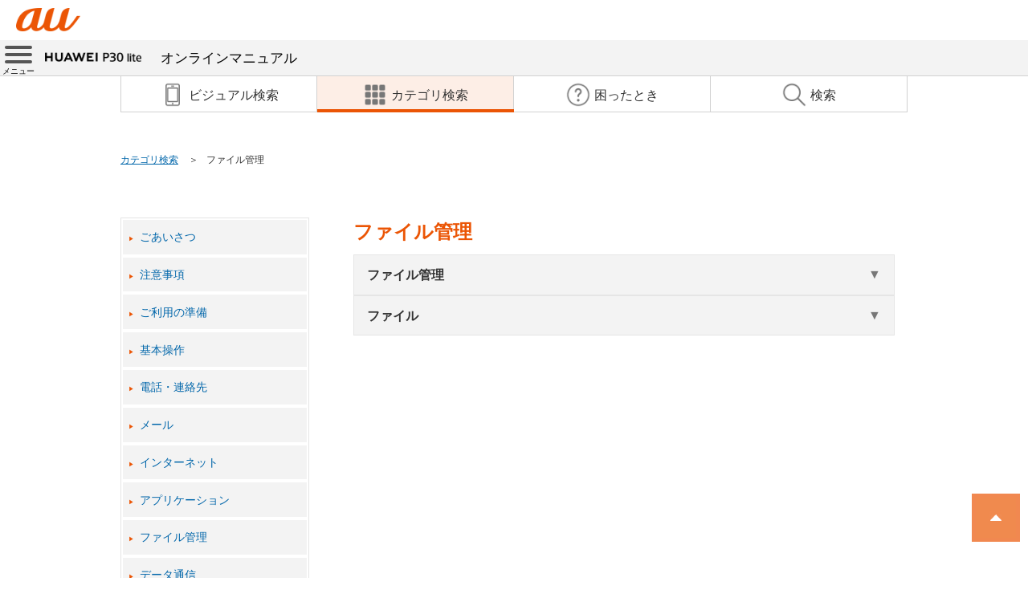

--- FILE ---
content_type: text/html
request_url: https://www.au.com/online-manual/hwv33/hwv33_01/category_08.html
body_size: 2260
content:
<!DOCTYPE html>
<html lang="ja">
<head>
<meta http-equiv="Content-Type" content="text/html; charset=UTF-8" />
<meta name="viewport" content="width=device-width, initial-scale=1.0, user-scalable=no">
<meta name="format-detection" content="telephone=no">
<meta name="keywords" content="HUAWEI,P30 lite,HWV33,ファーウェイ,取扱説明書,オンラインマニュアル,使い方,操作 設定方法,スマートフォン,スマホ,au,KDDI" />
<meta name="description" content="auのスマートフォン「HUAWEI P30 lite HWV33」のAndroid 9版オンラインマニュアル（取扱説明書、操作 設定方法）です。" />
<title>ファイル管理 | HUAWEI P30 lite HWV33 | オンラインマニュアル（取扱説明書） | au</title>
<meta http-equiv="Pragma" content="no-cache">
<meta http-equiv="Cache-Control" content="no-cache">
<meta http-equiv="Expires" content="0">

<!--[if lt IE 9]>
<script src="./js/html5shiv.js"></script>
<script src="./js/css3-mediaqueries.js"></script>
<![endif]-->
<!-- unique -->
<link rel="stylesheet" type="text/css" href="./css/popup.css">
<link rel="stylesheet" type="text/css" href="./css/popup_w_short.css" media="screen and (max-width:767px)">
<!-- /unique -->
<link rel="stylesheet" type="text/css" href="./css/style.css">
<link rel="stylesheet" type="text/css" href="./css/main.css" />
<script src="js/jquery-2.2.3.min.js"></script>
<!--DTM code-->
<script src="//assets.adobedtm.com/d428a01711e18e05d6f7753f06b1071b5722fb3e/satelliteLib-3c23715bd5103d1bfbf2ed3dfdc9e0f1350aa51e.js"></script>
<!--/DTM code-->
</head>
<body>
	<header>
		<div class="logo-area">
				<a class="headerSmp-logo" href="https://www.au.com/" target="_blank"><img src="./images/common/header/header_au_logo.png" alt="au"></a>
			</div>
		<nav id="local-nav" class="local-nav-style1">
			<div class="menu"><a class="menu-trigger" href="#"><span></span><span></span><span></span><span class="menu_label">メニュー</span></a></div>
			<div class="title"><a href='./index.html'><img class="img-responsive title-logo" src="./images/common/logo.png" alt="HUAWEI P30 lite">オンラインマニュアル</a></div>
			<div class="top-menu-bg"></div>
			<div class="top-menu">
				<div class="top-menu-inner">
					<div class="close"><a href="#"><span></span><span></span><span class="close-label">閉じる</span></a></div>
					<div class="title"><img class="img-responsive" src="./images/common/logo.png" alt="HUAWEI P30 lite">オンラインマニュアル</div>
					<div class="label"></div>
					<div class="first-menu">
						<div class="top"><a href='../index.html'>TOPへ戻る</a></div>
						<div class="nav">
							<div class="link-visual"><a href="./index.html"><span>ビジュアル検索</span></a></div>
							<div class="link-category"><a href="./category_search.html"><span>カテゴリ検索</span></a></div>
						</div>
						<div class="nav">
							<div class="link-qanda"><a href="./q_and_a.html"><span>困ったとき</span></a></div>
							<div class="link-search"><a href="./manual_search.html"><span>検索</span></a></div>
						</div>
						<div class="label"></div>
						<div class="tutorial"><a href='./tutorial.html'>オンラインマニュアルの使いかた</a></div>
						<div class="glossary"><a href='./glossary.html'>スマホ用語集</a></div>
						<div class="page-access"><a href='./page_access.html'>よく見られるページ</a></div>
						<div class="label"></div>
						<div class="contents"><a href='#'>目次</a></div>
					</div>
					<div class="top-menu-contents">
						<div class="back-first"><a href='#'>目次</a></div>
						<div class="list">
							<div><a href="./category_00.html">ごあいさつ</a></div>
							<div><a href="./category_01.html">注意事項</a></div>
							<div><a href="./category_02.html">ご利用の準備</a></div>
							<div><a href="./category_03.html">基本操作</a></div>
							<div><a href="./category_04.html">電話・連絡先</a></div>
							<div><a href="./category_05.html">メール</a></div>
							<div><a href="./category_06.html">インターネット</a></div>
							<div><a href="./category_07.html">アプリケーション</a></div>
							<div><a href="./category_08.html">ファイル管理</a></div>
							<div><a href="./category_09.html">データ通信</a></div>
							<div><a href="./category_10.html">機能設定</a></div>
							<div><a href="./category_11.html">auネットワークサービス</a></div>
							<div><a href="./category_12.html">海外利用</a></div>
							<div><a href="./category_13.html">付録</a></div>
						</div>
					</div>
				</div>
			</div>
		</nav>
		<ul class="navi">
			<li class="link-visual"><a href="index.html"><span>ビジュアル検索</span></a></li>
			<li class="link-category active"><a href="category_search.html"><span>カテゴリ検索</span></a></li>
			<li class="link-qanda"><a href="q_and_a.html"><span>困ったとき</span></a></li>
			<li class="link-search"><a href="manual_search.html"><span>検索</span></a></li>
		</ul>
		<div id="breadListWrap">
			<nav class="breadList">
				<ul>
						<li class="category"><a href="category_search.html">カテゴリ検索</a></li>
						<li class="cur"><span>ファイル管理</span></li>
				</ul>
			</nav>
		</div>
	</header>
	<main id="main-cont">
		<div class="main-inner">
			<div class="main-menu">
				<div class="main-menu-inner">
					<div><a href="./category_00.html">ごあいさつ</a></div>
					<div><a href="./category_01.html">注意事項</a></div>
					<div><a href="./category_02.html">ご利用の準備</a></div>
					<div><a href="./category_03.html">基本操作</a></div>
					<div><a href="./category_04.html">電話・連絡先</a></div>
					<div><a href="./category_05.html">メール</a></div>
					<div><a href="./category_06.html">インターネット</a></div>
					<div><a href="./category_07.html">アプリケーション</a></div>
					<div><a href="./category_08.html">ファイル管理</a></div>
					<div><a href="./category_09.html">データ通信</a></div>
					<div><a href="./category_10.html">機能設定</a></div>
					<div><a href="./category_11.html">auネットワークサービス</a></div>
					<div><a href="./category_12.html">海外利用</a></div>
					<div><a href="./category_13.html">付録</a></div>
				</div>
			</div>
			<div class="main-manual">
<div class="category-menu">
<h1 class="category-title">ファイル管理</h1>
<div class="l_title"><span>ファイル管理</span></div>
	<div class="l_list">
		<div class="m_title"><a href="./m_08_00_00.html">本製品の保存領域について</a></div>
		<div class="m_title"><a href="./m_08_00_01.html">microSDメモリカードを利用する</a></div>
		<div class="m_title"><a href="./m_08_00_02.html">USBケーブルでパソコンと接続する</a></div>
		<div class="m_title"><a href="./m_08_00_03.html">メモリの使用量を確認する</a></div>
	</div>
<div class="l_title"><span>ファイル</span></div>
	<div class="l_list">
		<div class="m_title"><a href="./m_08_01_00.html">ファイルを利用する</a></div>
		<div class="m_title"><a href="./m_08_01_01.html">ファイルをコピー／移動する</a></div>
	</div>
</div>
			</div><!-- main-manual -->
		</div><!-- main-inner -->
	</main><!-- /main-cont -->
	<!-- /必要なfooterパーツのみ読み込み -->
	<footer class="auFooter">
		<div class="footerSiteMap">
			<div class="footerLogo"> <a href="http://www.kddi.com/" target="_blank" class="footerLogo-logo"><img src="./images/common/footer/footer_logo.png" alt="KDDI"></a> </div>
			<!-- /.footerLogo -->
			<p class="footerCopyright">COPYRIGHT &copy; KDDI CORPORATION, ALL RIGHTS RESERVED.</p>
			<!-- /.footerCopyright -->
		</div>
		<!-- /.footerSiteMap -->
	</footer><!-- /.auFooter -->
<!--DTM fire-->
<script type="text/javascript">_satellite.pageBottom();</script>
<!--/DTM fire-->
<script src="js/accordion.js"></script>
<script src="js/param.js"></script>
</body>
</html>



--- FILE ---
content_type: text/css
request_url: https://www.au.com/online-manual/hwv33/hwv33_01/css/popup.css
body_size: 1257
content:
@charset "utf-8";
/* popup window unique style */

/* common style */
* {
	margin: 0;
	padding: 0;
	vertical-align: middle;
	font-family: Roboto, "Droid Sans", "ヒラギノ角ゴ ProN W3", "Hiragino Kaku Gothic ProN", "メイリオ", Meiryo, sans-serif;
	-webkit-box-sizing: border-box;
	-moz-box-sizing: border-box;
	box-sizing: border-box;
}

html,body {
	width: 100%;
}

body {
	position: relative;
	margin: auto;
	height: 100%;
	font-size: 16px;
	line-height: 1;
	color: #333;
	-webkit-text-size-adjust: 100%;
}

body.fixed{
    position: fixed;
    height: 100%;
    width: 100%;
}

@media (max-width: 767px) {
	body {
		-webkit-overflow-scrolling: touch;
	}
}

p, h1, h2, h3, h4,
.normal-font-style,
input,
textarea,
select,
table,
dt,
dd {
	font-size: 100%;
	line-height: 1.5;
	font-weight: normal;
}

img {
	width: 100%;
	border: none;
}
.title-logo > img {
	vertical-align: top;
}

/* header style */

.logo-area {
	padding: 10px 20px 0;
	line-height: 50px;
	height: 50px;
	text-align: left;
	overflow: hidden;
	position: relative;
}

#local-nav {
	position: relative;
	-webkit-box-sizing: content-box;
	-moz-box-sizing: content-box;
	box-sizing: content-box;
	background: #f3f3f3;
	border-bottom: 1px solid #d1d1d1;
}

	#local-nav.scrolled{
		position: fixed;
		width: 100%;
		top:0;
		z-index:20;
	}

	#local-nav > .title {
		padding:9px 0 9px 10px;
		margin:auto auto auto 46px;
		line-height:1.5;
		font-size: 17px;
	}

		#local-nav > .title .title-logo{
		    width: 120px;
		    display: inline-block;
		    margin-right: 1.96%;
		    vertical-align: top;
		}

		#local-nav  > .title a {
			color:#000;
			text-decoration: none;
		}

@media (max-width: 979px) {
	.logo-area {
		text-align: center;
	}
}
.logo-area a {
	display: inline-block;
	width: 80px;
	margin: 0;
	line-height: 1;
	vertical-align: top;
}

.logo-area a:hover {
	opacity: 0.8;
}

.logo-area .close-btn {
	width: 24px;
	padding: 4px;
	cursor: pointer;
	position: absolute;
	top: 10px;
	right: 20px;
}

.logo-area .close-btn:hover {
	opacity: 0.8;
}

.menu {
  position:absolute;
  left:0;
  top:0;
  height: 46px;
  width: 46px;
}

.menu-trigger,
.menu-trigger span {
  display: inline-block;
  transition: all .4s;
  box-sizing: border-box;
}
.menu-trigger {
  position: relative;
  width: 100%;
  height: 100%;
  margin: auto;
  display: block;
  /*z-index:40;*/
}
.menu-trigger span {
  position: absolute;
  left: 0;
  right:0;
  width: 75%;
  height: 4px;
  margin:auto;
  background-color: #555;
  border-radius: 4px;
}

.menu-trigger span.menu_label {
	position: absolute;
	bottom: 5%;
	height: 10px;
	width: 100%;
	color: #000;
	text-align: center;
	font-size: 10px;
	background:transparent;
}

.menu-trigger span:nth-of-type(1) {
  top: 15%;
}
.menu-trigger span:nth-of-type(2) {
  top: 35%;
}
.menu-trigger span:nth-of-type(3) {
  top: 55%;
}
.menu-trigger.active {
  -webkit-transform: rotate(360deg);
  transform: rotate(360deg);
}
.menu-trigger.active span:nth-of-type(1) {
  -webkit-transform: translateY(0) rotate(-45deg);
  transform: translateY(0) rotate(-45deg);
  margin: auto;
  bottom: 25%;
}
.menu-trigger.active span:nth-of-type(2) {
  -webkit-transform: translateY(0) rotate(45deg);
  transform: translateY(0) rotate(45deg);
}
.menu-trigger.active span:nth-of-type(3) {
  opacity: 0;
}


/* main contents style */

.main-inner {
    padding-left: 1.96%;
    padding-right: 1.96%;
    max-width: 980px;
    margin-left: auto;
    margin-right: auto;
    -webkit-box-sizing: content-box;
    -moz-box-sizing: content-box;
    box-sizing: content-box;
}

/* footer style*/

.auFooter a:hover {
	opacity: 0.6;
}

.footerSiteMap {
	margin-top: 20px;
	padding-top: 30px;
	padding-bottom: 30px;
	background: #f3f3f3;
}

.footerLogo {
	padding: 0 0 1em;
}

.footerLogo .footerLogo-logo {
	display: block;
	margin: 0 auto;
	width: 100px;
}

.footerCopyright {
	margin: 0 auto;
	text-align: center;
	font-size: 62.50%;
	line-height: 1.4;
}

--- FILE ---
content_type: text/css
request_url: https://www.au.com/online-manual/hwv33/hwv33_01/css/style.css
body_size: 4865
content:
@charset "utf-8";
/* popup window unique style */

/* common style */

.clearfix:after {
    content: "";
    clear: both;
    display: block;
}

ul.navi {
    position: relative;
    width: 100%;
    max-width: 980px;
    margin: 0 auto;
    z-index: 10;
}
ul.navi li {
	position: relative;
	display: block;
	float: left;
	width: 25%;
	vertical-align: middle;
	text-align: center;
	font-size: 16px;
}

ul.navi li span:before{
	content: " ";
	display: inline-block;
	vertical-align: middle;
	height: 32px;
	width: 32px;
	margin-right: 4px;
	padding-bottom: 4px;
	background-size: 32px 32px;
	background-repeat: no-repeat;
}

ul.navi li.link-visual span:before{
	background-image: url(../images/common/icon/icon_visual.png);
}

ul.navi li.link-category span:before{
	background-image: url(../images/common/icon/icon_category.png);
}
ul.navi li.link-qanda span:before{
	background-image: url(../images/common/icon/icon_qanda.png);
}
ul.navi li.link-search span:before{
	background-image: url(../images/common/icon/icon_search.png);
}

ul.navi li:first-child a {
    border-left: 1px solid #d1d1d1;
}
ul.navi li a{
	color: #333;
	text-decoration: none;
	display: block;
	line-height:45px;
	height: 45px;

	border-right: 1px solid #d1d1d1;
	border-bottom: 1px solid #d1d1d1;
}

	ul.navi li a:after {
		content: '';
		position: absolute;
		margin: auto;
		left: 0;
		right: 0;
		bottom: 0;
		display: block;
		width: 0;
		height: 4px;
		background: #eb5505;
		-webkit-transition: all 0.5s;
		transition: all 0.5s;
	}

		ul.navi li.active a:after,
		ul.navi li:hover a:after {
			width: 100%;
		}


	ul.navi li a img{
		width: auto;
	}
	ul.navi li a span{
		margin: 0 5px;
		vertical-align: middle;
	}

ul.navi li.active {
	background-color:#fdeee6;
}


@media screen and (max-width: 768px) {

    ul.navi p{
        margin: 0 1.96%;
    }
    ul.navi{
        height: 94px;
    }

    ul.navi li {
        width: 50%;
        font-size: 14px;
    }
    ul.navi li:first-child a {
        border-left: none;
    }
    ul.navi li:nth-child(2n) a {
        border-right: none;
    }
}

@media screen and (max-width: 340px) {
    ul.navi li {
        font-size: 11px;
    }
}

#breadListWrap{
    padding: 0 1.96%;
}

.breadList {
	width: 100%;
	max-width: 980px;
	max-height: 100%;
	font-size: 75%;
	margin:97px auto 50px;
}
.breadList ul {
    display: block;
}
@media screen and (max-width: 768px) {
	.breadList {
		margin: 0;
	}
	.breadList ul li {
		margin-bottom: 2%;
	}
}
.breadList ul li {
    display: inline-block;
    vertical-align: top;
    padding-left: 22px;
    text-indent: -22px;
    color: #333333;
}
.breadList ul li.category {
    padding-right: 10px;
}
.breadList ul li:first-child:before {
    content: "";
    padding: 0;
    margin: 0;
}
.breadList ul li:before {
    content: "＞";
    padding-right: 10px;
    color: #333333;
    vertical-align: middle;
}

.breadList ul li a, .breadList ul li a:link {
    color: #0066aa;
    text-decoration: underline;
}

.page-accese-btn {
	width: 50%;
	max-width: 220px;
	margin:auto;
	border:1px solid #d1d1d1;
	box-shadow:0 2px 0 #d1d1d1;
}

	.page-accese-btn:hover {
		border:1px solid #eb5505;
	}

	.page-accese-btn > a {
		display:block;
		padding:10px;
		color:#333;
		text-decoration:none;
		text-align:center;
	}

#main-cont .main-inner{
    margin: 0 auto;
    width: 96.08%;
    max-width: 980px;
}
@media screen and (max-width: 768px) {
	.page-accese-btn {
		margin-top: 15px;
	}

    #main-cont .main-inner{
        padding: 0 1.96%;
    }
}
div.main-menu{
    position: relative;
}
.main-menu:after {
    content: "";
    clear: both;
    display: block;
}

#search fieldset {
    padding: 10%;
}
#search .kw_area .title_str {
    float: left;
    width: 100px;
    font-size: 75%;
    line-height: 1.75;
    font-weight: bold;
}

#search .kw_area #search-submit {
    padding: 0 10px;
    color: #ffffff;
    background-color:#000000;
}


.container{
    max-width: 600px;
    width:100%;
    margin: 0 auto;
    border: solid 1px #ddd;
    box-sizing: content-box;
    position: relative;
    overflow: hidden;
}
@media screen and (max-width: 768px) {
	.container{
		width:95%;
	}
}
.deviceImage {
    position: relative;
    max-width: 200%;
    height: 800px;
    left: -50%;
    width: 1200px;
}
.deviceImageLoad {
    position: absolute;
    top: 0;
    left: 0;
    height: 100%;
    width: 100%;
}
#deviceImage {
    height: auto;
    width: 200%;
    left: -50%;
    position: relative;
}
#Loader{
    width: 20%;
    height: 20%;
    margin: auto;
    position: absolute;
    top: 0;
    left: 0;
    right: 0;
    bottom: 0;
}
#BG{
    height: 100%;
    width: 100%;
    position: absolute;
    top: 0;
    left: 0;
    background-color: #000;
    opacity: 0.7;
    z-index: 9999;
    display:none;
}
#HelpGrayLayer,
#GrayLayer{
    display:none;
    height: 100%;
    width: 100%;
    position: absolute;
    top: 0;
    left: 0;
    background-color: #000;
    opacity: 0.7;
}
.switchBox{
    text-align: center;
    max-width: 600px;
    width: 100%;
    margin: 0 auto;
}
.switch{
    width: 50%;
    margin: 15px 0;
    padding: 10px 0;
    display: inline-block;
    background-color: #f3f3f3;
    border: solid 1px #d6d3d3;
    float: left;
    text-decoration: none;
    color: #0066aa;
}

.switch.active,.switch:hover{
    background-color: #fdeee6;
    border: solid 1px #eb5505;
    color: #eb5505;
}

/** -----------------
* カテゴリ検索
--------------------*/

a.non_border{
	color: #000;
	text-decoration: none;
	display: block;
}

div#goaisatsu,
div#pageaccess {
	margin: 0 auto;
}

div#g_area,
div#p_area {
	height: 54px;
	border: 1px solid #d1d1d1;
	background-image: url("../images/common/icon/ss_arrow_a.png");
	background-position: 95% 50%;
	background-repeat: no-repeat;
	background-color: #fff;
}
div#g_area:hover,
div#p_area:hover {
	border: 1px solid #eb5505;
}
div#g_area .borderwrap,
div#p_area .borderwrap {
	height: 100%;
	border: 1px solid transparent;
}

		div#p_area .borderwrap {
			text-align:center;
		}

div#g_area:hover .borderwrap,
div#p_area:hover .borderwrap {
	border: 1px solid #eb5505;
}

div#g_left{
	float: left;
	width: 35%;
	text-align: center;
	font-weight: bold;
	color: #333333;
}

div#g_right{
	float: left;
	width: 65%;
}

div#g_area:after,
div#p_area:after {
	display: block;
	clear: both;
}

div#category_menu_area{
	max-width: 980px;
	margin: 0 auto;
	overflow:auto;
}

ul#category_menu{
	width: 100%;
	max-width: 980px;
	margin: 0 auto;
}

ul#category_menu li{
    list-style-type: none;
    float: left;
    vertical-align: middle;
    width: 22%;
	border: 1px solid #d1d1d1;
	box-sizing: border-box;
	margin-right: 4%;
	margin-bottom: 45px;
	background-color: #fff;
}
ul#category_menu li:hover{
	border: 1px solid #eb5505;
}
ul#category_menu li a{
	text-decoration: none;
	display: block;
	border: 1px solid transparent;
    overflow: hidden;
}
ul#category_menu li a:hover{
	border: 1px solid #eb5505;
}

ul#category_menu li div.pss_name{
	display: table;
	width: 100%;
}

ul#category_menu li div.pss_name div.ss_name{
	display: table-cell;
	text-align: center;
	font-size: 18px;
	height: 50px;
	color: #333333;
}

ul#category_menu li img{
	padding: 2px;
	border-bottom: 1px solid #d1d1d1;
	background-color: #fff;
    -moz-transition: -moz-transform 0.4s linear;
    -webkit-transition: -webkit-transform 0.4s linear;
    -o-transition: -o-transform 0.4s linear;
    -ms-transition: -ms-transform 0.4s linear;
    transition: transform 0.4s linear;
}
ul#category_menu li img:hover{
    -webkit-transform: scale(1.1);
    -moz-transform: scale(1.1);
    -o-transform: scale(1.1);
    -ms-transform: scale(1.1);
    transform: scale(1.1);
}


@media screen and (min-width: 769px) {
	div#goaisatsu,
	div#pageaccess {
		max-width: 385px;
	}

	div#g_area {
		line-height: 50px;
		margin-bottom: 20px;
	}

	div#p_area {
		line-height: 50px;
		margin-bottom: 40px;
	}
	
	ul#category_menu li:nth-child(4n){
		margin-right: 0;
	}
}

@media screen and (min-width: 500px) and  (max-width: 768px) {
	
	div#goaisatsu {
		width: 100%;
	}
	div#g_area {
		height: 80px;
		margin-bottom: 10px;
	}

	div#pageaccess {
		width: 50%;
	}

	div#p_area {
		height: 60px;
		line-height: 55px;
		margin-top:10px;
		margin-bottom:30px;
	}
	
	div#g_left{
		width: 100%;
		padding-top: 20px;
		padding-left: 40px;
		text-align: left;
	}

	div#g_right{
		width: 100%;
		padding-top: 10px;
		padding-left: 40px;
	}
	
	ul#category_menu li {
		width: 32%;
		border: 1px solid #d1d1d1;
		margin: 0 2% 15px 0;
	}
	
	ul#category_menu li:nth-child(3n){
		margin-right: 0;
	}
	
	ul#category_menu li div.pss_name div.ss_name{
		font-size: 14px;
	}

}

@media screen and (max-width: 499px){
	div#goaisatsu {
		width: 100%;
	}
	div#g_area {
		height: 60px;
		font-size:14px;
		margin-bottom: 10px;
	}

	div#pageaccess {
		width: 50%;
	}

	div#p_area {
		height: 50px;
		line-height: 45px;
		font-size:14px;
		margin-top:10px;
		margin-bottom:30px;
	}
	
	div#g_left{
		width: 100%;
		padding-top: 12px;
		padding-left: 40px;
		text-align: left;
	}

	div#g_right{
		width: 100%;
		padding-top: 5px;
		padding-left: 40px;
	}
	
	ul#category_menu li {
		width: 33.333333333333%;
		border: 1px solid #d1d1d1;
		margin: 0 0 15px 0;
	}
	
	ul#category_menu li:nth-child(3n){
		margin-right: 0;
	}
	
	ul#category_menu li div.pss_name div.ss_name{
		font-size: 14px;
		height: 40px;
	}
}
@media screen and (max-width: 350px){
	ul#category_menu li div.pss_name div.ss_name{
		font-size: 12px;
	}
}
/** -----------------
* 困ったとき
--------------------*/
div.q_and_a{
	max-width: 980px;
	margin: 0 auto;
	padding-bottom: 50px;
	overflow:auto;
}

ul.qa_menu{
	position: relative;
	width: 100%;
	max-width: 980px;
	margin: 0 auto;
	letter-spacing: -.4em;
}

ul.qa_menu li{
    display: inline-block;
    letter-spacing: normal;
    vertical-align: top;
}

ul.qa_menu:before{
	clear:both;
}
li.qa_arrow.dummy{
	display:none;
}
@media screen and (min-width: 769px) {
	li.qa_arrow{
		background-color:#e6e6e6;
		position:relative;
		padding-left: 30px;
		width: 30%;
		font-weight: bold;
	}
	li.qa_arrow.dummy{
		display: inline-block;
		background-color: transparent;
	}
	li.qa_arrow:after{
		border:50px solid transparent;
		border-left-color:#e6e6e6;
		border-right-width:0;
		width:0;
		right:-50px;
		content:"";
		display:block;
		top:0px;
		position:absolute;
	}
	li.qa_arrow.dummy:after{
		border-left-color:transparent;
	}
	
	li.qa_contents{
		width: 28%;
	}
	
	li.qa_contents a{
		text-decoration: none;
		display: block;
	}

	li.qa_contents:nth-child(2),
	li.qa_contents:nth-child(5),
	li.qa_contents:nth-child(8){
		margin-left: 10%;
	}

	li.qa_contents:nth-child(3),
	li.qa_contents:nth-child(6),
	li.qa_contents:nth-child(9){
		margin-left: 4%;
	}
}
.qa_contents a{
	color: #333333;
	margin-bottom: 10px;
	border: 1px #d1d1d1 solid;
	box-shadow:0 2px 0 #d1d1d1;
}
.qa_contents a:hover{
    border: 1px #eb5505 solid;
}
div.qac_title{
	display: table;
	width: 100%;
	padding: 10px;
	text-align: center;
	border: 1px transparent solid;
	position: relative;
	z-index: 10;
	background-color: #fff;
	height: 60px;
	color: #333333;
}
div.qac_title:before{
    content: "";
    position: absolute;
    top: 0;
    right: 0;
    bottom: 0;
    left: 0;
    margin: 2px;
    display: block;
	background-image: url("../images/common/icon/ss_arrow_a.png");
	background-position: 95% 50%;
	background-repeat: no-repeat;
}
div.qac_title:after{
    content: "";
    position: absolute;
    top: 0;
    right: 0;
    bottom: 0;
    left: 0;
    margin: 2px;
    display: block;
    z-index: -5;
    background: #fff;
}

li.qa_contents a:hover div.qac_title{
    border: 1px #eb5505 solid;
}

div.table_cell{
	display: table-cell;
	text-align: center;
	padding: 0 10px;
}
div.table_cell-left{
	display: table-cell;
	text-align: left;
}
div.qac_table{
	display: table;
	width: 100%;
	height: 100px;
}
div.qac_info{
	font-size: 14px;
	line-height: 1.3;
	color:#777;
}
div.qac_info.mb5p{
    margin-bottom: 5%;
}
@media screen and (max-width: 768px) {
	li.qa_arrow{
		background-color:#f3f3f3;
		position:relative;
		width: 100%;
		font-weight: bold;
	}
	
	li.qa_contents{
		width: 100%;
	}
	
	div.qac_table{
		height: 50px;
	}
	.dummy div.qac_table{
		height: 0px;
	}
	
	div.qac_info{
		margin: 10px;
		line-height: 1.5;
	}
	div.qac_info.mb5p{
		margin: 10px;
	}
}

/** -----------------
* 便利な使い方
--------------------*/
div.hint{
	max-width: 980px;
	margin: 0 auto;
	padding-bottom: 50px;
	overflow:auto;
}

div.hint_title{
	display: table;
	width: 100%;
    margin-bottom: 10px;
    padding: 10px;
    text-align: center;
	font-weight: bold;
    border: 3px #eb5505 solid;
    position: relative;
    z-index: 10;
    background-color: #fdeee6;
	height: 60px;
}
div.hint_title:before{
    content: "";
    position: absolute;
    top: 0;
    right: 0;
    bottom: 0;
    left: 0;
    border: 1px #eb5505 solid;
    margin: 2px;
    display: block;
    z-index: -1;
    background: #fdeee6;
}
div.hint_title:after{
    content: "";
    position: absolute;
    top: 0;
    right: 0;
    bottom: 0;
    left: 0;
    border: 2px #eb5505 solid;
    margin: 2px;
    display: block;
    z-index: -5;
    background: #fdeee6;
}

div#hint_contents{
	margin-top: 50px;
}

div#hint_contents li{
	border-bottom: 1px solid #e5e5e5;
	padding: 20px 0 20px 30px;
	background-image: url("../images/common/icon/ss_arrow.png");
	background-position: 10px 50%;
	background-repeat: no-repeat;
	background-size: 4px 7px;
}
div#hint_contents li.category{
    border-bottom: none;
}
div#hint_contents li.category.child{
    background-image: none;
    padding-left: 50px;
    border-bottom: none;
    padding-top: 0;
}
div#hint_contents li.category.child:before {
    display: inline-block;
    content: "・";
    color: #333333;
    vertical-align: middle;
}
div#hint_contents li.category.child a{
    display: inline-block;
}
div#hint_contents li.category.child.childlast{
    border-bottom: 1px solid #e5e5e5;
}
div#hint_contents li a{
	color: #0066aa;
	text-decoration: none;
	display: block;
}

	div.hint div.tutorial_1,
	div.hint div.tutorial_2 {
		display:flex;
		margin:1em 0;
	}

		div.hint div.tutorial_1 > div,
		div.hint div.tutorial_2 > div {
			width:50%;
		}

		div.hint div.tutorial_1 > div.left,
		div.hint div.tutorial_2 > div.left {
			order: 0;
		}

		div.hint div.tutorial_1 > div.right,
		div.hint div.tutorial_2 > div.right {
			order: 1;
		}

	div.hint .item-title{
		color: #eb5505;
		font-weight: bold;
	}

		div.hint .item-title + p{
			margin-bottom:1em;
		}

	div.hint .switch_icon{
		width: 20px;
		height: 20px;
	}
		div.hint .switch_icon .point0{
			fill:#DF5411;
			stroke:#FFFFFF;
			stroke-width:2;
			stroke-miterlimit:10;
		}
		div.hint .switch_icon .point1{
			fill:#FFFFFF;
			stroke:#DF5411;
			stroke-width:2;
			stroke-miterlimit:10;
		}

	div.hint img {
		display:block;
		width:95%;
		max-width:600px;
		margin:auto;
	}


@media screen and (max-width: 768px) {

	div.hint div.tutorial_1 {
		display:block;
	}
		div.hint div.tutorial_1 > div {
			width:100%;
		}

	div#hint_contents{
		margin-top: 20px;
	}
	div.hint_title{
		font-size: 20px;
	}
}

/** -----------------
* 質問に答えながら設定する（セルフケア）
--------------------*/
#selfcare_alert{
    margin-top: 20px;
    padding-bottom: 20px;
}
#selfcare_alert .title{
    background-color: #fff;
    position: relative;
    display: inline;
    top: 15px;
    left: 10px;
    padding: 0 20px;
}
#selfcare_alert .text{
    border: 1px solid #333;
    padding: 20px 10px 10px 10px;
}

/*機能追加*/
.icon_mark{
    width: 150px;
    height: 150px;
}

.icon_block {
    position: relative;
}
.icon_mark{
    z-index: 0;
}

.icon_cont{
    width: 150px;
    height: 150px;
display: none;    
position: absolute;
top: 0px;
left: 0px;
    z-index: 10;
}

.icon_cont:hover {
    display:block;
}
.pos_r{
    position: relative;
}
#controlBtn{
    display: none;
    position: absolute;
    top: 0;
    width: 100%;
    text-align: right;
}
.loading #prev,.loading #next,
.loading #up,.loading #down{
    display: none;
}
#up,#down,#next,#prev{-webkit-appearance: none;border: none;background-color:transparent;color:#fff;}
#up,#down{pointer-events : none;background-color:transparent;color:#666;}

#up .st0,#down .st0{opacity:0.1;fill:#dddddd;}
#up .st1,#down .st1{fill:none;stroke:#dddddd;stroke-miterlimit:10;}
#up .st2,#down .st2{fill:#dddddd;}

/*操作説明*/
span.buttonTxt svg{
	width:20px;
	height:20px;
	margin-top:-10px;
}
g.buttonImg circle.st0{
	opacity:0.1;fill:#EB5505;
}
g.buttonImg circle.st1{
	fill:none;stroke:#EB5505;stroke-miterlimit:10;
}
g.buttonImg polygon.st2{
	fill:#EB5505;
}

/*機能追加*/

.frame00_00 #up .st0{opacity:0.1;fill:#EB5505;}
.frame01_00 #up .st0{opacity:0.1;fill:#EB5505;}
.frame02_00 #up .st0{opacity:0.1;fill:#EB5505;}
.frame03_00 #up .st0{opacity:0.1;fill:#EB5505;}
.frame00_12 #up .st0{opacity:0.1;fill:#EB5505;}
.frame01_12 #up .st0{opacity:0.1;fill:#EB5505;}
.frame02_12 #up .st0{opacity:0.1;fill:#EB5505;}
.frame03_12 #up .st0{opacity:0.1;fill:#EB5505;}
.frame00_24 #up .st0{opacity:0.1;fill:#EB5505;}
.frame01_24 #up .st0{opacity:0.1;fill:#EB5505;}
.frame02_24 #up .st0{opacity:0.1;fill:#EB5505;}
.frame03_24 #up .st0{opacity:0.1;fill:#EB5505;}
.frame00_36 #up .st0{opacity:0.1;fill:#EB5505;}
.frame01_36 #up .st0{opacity:0.1;fill:#EB5505;}
.frame02_36 #up .st0{opacity:0.1;fill:#EB5505;}
.frame03_36 #up .st0{opacity:0.1;fill:#EB5505;}

.frame00_00 #up .st1{fill:none;stroke:#EB5505;stroke-miterlimit:10;}
.frame01_00 #up .st1{fill:none;stroke:#EB5505;stroke-miterlimit:10;}
.frame02_00 #up .st1{fill:none;stroke:#EB5505;stroke-miterlimit:10;}
.frame03_00 #up .st1{fill:none;stroke:#EB5505;stroke-miterlimit:10;}
.frame00_12 #up .st1{fill:none;stroke:#EB5505;stroke-miterlimit:10;}
.frame01_12 #up .st1{fill:none;stroke:#EB5505;stroke-miterlimit:10;}
.frame02_12 #up .st1{fill:none;stroke:#EB5505;stroke-miterlimit:10;}
.frame03_12 #up .st1{fill:none;stroke:#EB5505;stroke-miterlimit:10;}
.frame00_24 #up .st1{fill:none;stroke:#EB5505;stroke-miterlimit:10;}
.frame01_24 #up .st1{fill:none;stroke:#EB5505;stroke-miterlimit:10;}
.frame02_24 #up .st1{fill:none;stroke:#EB5505;stroke-miterlimit:10;}
.frame03_24 #up .st1{fill:none;stroke:#EB5505;stroke-miterlimit:10;}
.frame00_36 #up .st1{fill:none;stroke:#EB5505;stroke-miterlimit:10;}
.frame01_36 #up .st1{fill:none;stroke:#EB5505;stroke-miterlimit:10;}
.frame02_36 #up .st1{fill:none;stroke:#EB5505;stroke-miterlimit:10;}
.frame03_36 #up .st1{fill:none;stroke:#EB5505;stroke-miterlimit:10;}

.frame00_00 #up .st2{fill:#EB5505;}
.frame01_00 #up .st2{fill:#EB5505;}
.frame02_00 #up .st2{fill:#EB5505;}
.frame03_00 #up .st2{fill:#EB5505;}
.frame00_12 #up .st2{fill:#EB5505;}
.frame01_12 #up .st2{fill:#EB5505;}
.frame02_12 #up .st2{fill:#EB5505;}
.frame03_12 #up .st2{fill:#EB5505;}
.frame00_24 #up .st2{fill:#EB5505;}
.frame01_24 #up .st2{fill:#EB5505;}
.frame02_24 #up .st2{fill:#EB5505;}
.frame03_24 #up .st2{fill:#EB5505;}
.frame00_36 #up .st2{fill:#EB5505;}
.frame01_36 #up .st2{fill:#EB5505;}
.frame02_36 #up .st2{fill:#EB5505;}
.frame03_36 #up .st2{fill:#EB5505;}

.frame00_00 #up {display: block;pointer-events: visible;background-color:transparent;color:#fff;}
.frame01_00 #up {display: block;pointer-events: visible;background-color:transparent;color:#fff;}
.frame02_00 #up {display: block;pointer-events: visible;background-color:transparent;color:#fff;}
.frame03_00 #up {display: block;pointer-events: visible;background-color:transparent;color:#fff;}
.frame00_12 #up {display: block;pointer-events: visible;background-color:transparent;color:#fff;}
.frame01_12 #up {display: block;pointer-events: visible;background-color:transparent;color:#fff;}
.frame02_12 #up {display: block;pointer-events: visible;background-color:transparent;color:#fff;}
.frame03_12 #up {display: block;pointer-events: visible;background-color:transparent;color:#fff;}
.frame00_24 #up {display: block;pointer-events: visible;background-color:transparent;color:#fff;}
.frame01_24 #up {display: block;pointer-events: visible;background-color:transparent;color:#fff;}
.frame02_24 #up {display: block;pointer-events: visible;background-color:transparent;color:#fff;}
.frame03_24 #up {display: block;pointer-events: visible;background-color:transparent;color:#fff;}
.frame00_36 #up {display: block;pointer-events: visible;background-color:transparent;color:#fff;}
.frame01_36 #up {display: block;pointer-events: visible;background-color:transparent;color:#fff;}
.frame02_36 #up {display: block;pointer-events: visible;background-color:transparent;color:#fff;}
.frame03_36 #up {display: block;pointer-events: visible;background-color:transparent;color:#fff;}

.frame01_00 #down .st0{opacity:0.1;fill:#EB5505;}
.frame02_00 #down .st0{opacity:0.1;fill:#EB5505;}
.frame03_00 #down .st0{opacity:0.1;fill:#EB5505;}
.frame04_00 #down .st0{opacity:0.1;fill:#EB5505;}
.frame01_12 #down .st0{opacity:0.1;fill:#EB5505;}
.frame02_12 #down .st0{opacity:0.1;fill:#EB5505;}
.frame03_12 #down .st0{opacity:0.1;fill:#EB5505;}
.frame04_12 #down .st0{opacity:0.1;fill:#EB5505;}
.frame01_24 #down .st0{opacity:0.1;fill:#EB5505;}
.frame02_24 #down .st0{opacity:0.1;fill:#EB5505;}
.frame03_24 #down .st0{opacity:0.1;fill:#EB5505;}
.frame04_24 #down .st0{opacity:0.1;fill:#EB5505;}
.frame01_36 #down .st0{opacity:0.1;fill:#EB5505;}
.frame02_36 #down .st0{opacity:0.1;fill:#EB5505;}
.frame03_36 #down .st0{opacity:0.1;fill:#EB5505;}
.frame04_36 #down .st0{opacity:0.1;fill:#EB5505;}

.frame01_00 #down .st1{fill:none;stroke:#EB5505;stroke-miterlimit:10;}
.frame02_00 #down .st1{fill:none;stroke:#EB5505;stroke-miterlimit:10;}
.frame03_00 #down .st1{fill:none;stroke:#EB5505;stroke-miterlimit:10;}
.frame04_00 #down .st1{fill:none;stroke:#EB5505;stroke-miterlimit:10;}
.frame01_12 #down .st1{fill:none;stroke:#EB5505;stroke-miterlimit:10;}
.frame02_12 #down .st1{fill:none;stroke:#EB5505;stroke-miterlimit:10;}
.frame03_12 #down .st1{fill:none;stroke:#EB5505;stroke-miterlimit:10;}
.frame04_12 #down .st1{fill:none;stroke:#EB5505;stroke-miterlimit:10;}
.frame01_24 #down .st1{fill:none;stroke:#EB5505;stroke-miterlimit:10;}
.frame02_24 #down .st1{fill:none;stroke:#EB5505;stroke-miterlimit:10;}
.frame03_24 #down .st1{fill:none;stroke:#EB5505;stroke-miterlimit:10;}
.frame04_24 #down .st1{fill:none;stroke:#EB5505;stroke-miterlimit:10;}
.frame01_36 #down .st1{fill:none;stroke:#EB5505;stroke-miterlimit:10;}
.frame02_36 #down .st1{fill:none;stroke:#EB5505;stroke-miterlimit:10;}
.frame03_36 #down .st1{fill:none;stroke:#EB5505;stroke-miterlimit:10;}
.frame04_36 #down .st1{fill:none;stroke:#EB5505;stroke-miterlimit:10;}

.frame01_00 #down .st2{fill:#EB5505;}
.frame02_00 #down .st2{fill:#EB5505;}
.frame03_00 #down .st2{fill:#EB5505;}
.frame04_00 #down .st2{fill:#EB5505;}
.frame01_12 #down .st2{fill:#EB5505;}
.frame02_12 #down .st2{fill:#EB5505;}
.frame03_12 #down .st2{fill:#EB5505;}
.frame04_12 #down .st2{fill:#EB5505;}
.frame01_24 #down .st2{fill:#EB5505;}
.frame02_24 #down .st2{fill:#EB5505;}
.frame03_24 #down .st2{fill:#EB5505;}
.frame04_24 #down .st2{fill:#EB5505;}
.frame01_36 #down .st2{fill:#EB5505;}
.frame02_36 #down .st2{fill:#EB5505;}
.frame03_36 #down .st2{fill:#EB5505;}
.frame04_36 #down .st2{fill:#EB5505;}

.frame01_00 #down {display: block;pointer-events: visible;background-color:#DF5411;color:#fff;}
.frame02_00 #down {display: block;pointer-events: visible;background-color:#DF5411;color:#fff;}
.frame03_00 #down {display: block;pointer-events: visible;background-color:#DF5411;color:#fff;}
.frame04_00 #down {display: block;pointer-events: visible;background-color:#DF5411;color:#fff;}
.frame01_12 #down {display: block;pointer-events: visible;background-color:#DF5411;color:#fff;}
.frame02_12 #down {display: block;pointer-events: visible;background-color:#DF5411;color:#fff;}
.frame03_12 #down {display: block;pointer-events: visible;background-color:#DF5411;color:#fff;}
.frame04_12 #down {display: block;pointer-events: visible;background-color:#DF5411;color:#fff;}
.frame01_24 #down {display: block;pointer-events: visible;background-color:#DF5411;color:#fff;}
.frame02_24 #down {display: block;pointer-events: visible;background-color:#DF5411;color:#fff;}
.frame03_24 #down {display: block;pointer-events: visible;background-color:#DF5411;color:#fff;}
.frame04_24 #down {display: block;pointer-events: visible;background-color:#DF5411;color:#fff;}
.frame01_36 #down {display: block;pointer-events: visible;background-color:#DF5411;color:#fff;}
.frame02_36 #down {display: block;pointer-events: visible;background-color:#DF5411;color:#fff;}
.frame03_36 #down {display: block;pointer-events: visible;background-color:#DF5411;color:#fff;}
.frame04_36 #down {display: block;pointer-events: visible;background-color:#DF5411;color:#fff;}

.frame03_00 #prev ,.frame03_00 #next, .frame04_00 #prev ,.frame04_00 #next {pointer-events : none;background-color:#dddddd;color:#666;}
.frame03_12 #prev ,.frame03_12 #next, .frame04_12 #prev ,.frame04_12 #next {pointer-events : none;background-color:#dddddd;color:#666;}
.frame03_24 #prev ,.frame03_24 #next, .frame04_24 #prev ,.frame04_24 #next {pointer-events : none;background-color:#dddddd;color:#666;}
.frame03_36 #prev ,.frame03_36 #next, .frame04_36 #prev ,.frame04_36 #next {pointer-events : none;background-color:#dddddd;color:#666;}

.frame01_00 #prev .st0,.frame01_00 #next .st0, .frame00_00 #prev .st0,.frame00_00 #next .st0,
.frame01_12 #prev .st0,.frame01_12 #next .st0, .frame00_12 #prev .st0,.frame00_12 #next .st0,
.frame01_24 #prev .st0,.frame01_24 #next .st0, .frame00_24 #prev .st0,.frame00_24 #next .st0,
.frame01_36 #prev .st0,.frame01_36 #next .st0, .frame00_36 #prev .st0,.frame00_36 #next .st0,
.frame03_00 #prev .st0,.frame03_00 #next .st0, .frame04_00 #prev .st0,.frame04_00 #next .st0,
.frame03_12 #prev .st0,.frame03_12 #next .st0, .frame04_12 #prev .st0,.frame04_12 #next .st0,
.frame03_24 #prev .st0,.frame03_24 #next .st0, .frame04_24 #prev .st0,.frame04_24 #next .st0,
.frame03_36 #prev .st0,.frame03_36 #next .st0, .frame04_36 #prev .st0,.frame04_36 #next .st0{opacity:0.1;fill:#dddddd;}

.frame01_00 #prev .st1,.frame01_00 #next .st1, .frame00_00 #prev .st1,.frame00_00 #next .st1,
.frame01_12 #prev .st1,.frame01_12 #next .st1, .frame00_12 #prev .st1,.frame00_12 #next .st1,
.frame01_24 #prev .st1,.frame01_24 #next .st1, .frame00_24 #prev .st1,.frame00_24 #next .st1,
.frame01_36 #prev .st1,.frame01_36 #next .st1, .frame00_36 #prev .st1,.frame00_36 #next .st1,
.frame03_00 #prev .st1,.frame03_00 #next .st1, .frame04_00 #prev .st1,.frame04_00 #next .st1,
.frame03_12 #prev .st1,.frame03_12 #next .st1, .frame04_12 #prev .st1,.frame04_12 #next .st1,
.frame03_24 #prev .st1,.frame03_24 #next .st1, .frame04_24 #prev .st1,.frame04_24 #next .st1,
.frame03_36 #prev .st1,.frame03_36 #next .st1, .frame04_36 #prev .st1,.frame04_36 #next .st1{fill:none;stroke:#dddddd;stroke-miterlimit:10;}

.frame01_00 #prev .st2,.frame01_00 #next .st2, .frame00_00 #prev .st2,.frame00_00 #next .st2,
.frame01_12 #prev .st2,.frame01_12 #next .st2, .frame00_12 #prev .st2,.frame00_12 #next .st2,
.frame01_24 #prev .st2,.frame01_24 #next .st2, .frame00_24 #prev .st2,.frame00_24 #next .st2,
.frame01_36 #prev .st2,.frame01_36 #next .st2, .frame00_36 #prev .st2,.frame00_36 #next .st2,
.frame03_00 #prev .st2,.frame03_00 #next .st2, .frame04_00 #prev .st2,.frame04_00 #next .st2,
.frame03_12 #prev .st2,.frame03_12 #next .st2, .frame04_12 #prev .st2,.frame04_12 #next .st2,
.frame03_24 #prev .st2,.frame03_24 #next .st2, .frame04_24 #prev .st2,.frame04_24 #next .st2,
.frame03_36 #prev .st2,.frame03_36 #next .st2, .frame04_36 #prev .st2,.frame04_36 #next .st2{fill:#dddddd;}

.frame01_00 #prev ,.frame01_00 #next, .frame00_00 #prev ,.frame00_00 #next {pointer-events : none;background-color:#dddddd;color:#666;}
.frame01_12 #prev ,.frame01_12 #next, .frame00_12 #prev ,.frame00_12 #next {pointer-events : none;background-color:#dddddd;color:#666;}
.frame01_24 #prev ,.frame01_24 #next, .frame00_24 #prev ,.frame00_24 #next {pointer-events : none;background-color:#dddddd;color:#666;}
.frame01_36 #prev ,.frame01_36 #next, .frame00_36 #prev ,.frame00_36 #next {pointer-events : none;background-color:#dddddd;color:#666;}

.btnTable{position: absolute;right: 1%;bottom:1%; width: 27.5%;}
.btnRow{display:table-row;}
.btnCell{display:table-cell;width: 33.3%;}
.controllerWrap{
  display: block;
  position: relative;
  width: 100%;
  height: 0;
  padding-top: calc(50 / 50 * 100%);
}
.controllerWrap svg{
  display: block;
  position: absolute;
  height: 100%;
  width: 100%;
  top: 0;
  left: 0;
}
.controllerImg{width: 10%;height: auto;}
.controller .st0{opacity:0.1;fill:#EB5505;}
.controller .st1{fill:none;stroke:#EB5505;stroke-miterlimit:10;}
.controller .st2{fill:#EB5505;}

.controller:hover .st0{fill:#FFFFFF;}
.controller:hover .st1{opacity:0.6;fill:#EB5505;stroke:#FFFFFF;stroke-miterlimit:10;}
.controller:hover .st2{fill:#FFFFFF;}
#up:hover .st0{fill:#FFFFFF;}
#up:hover .st1{opacity:0.6;fill:#EB5505;stroke:#FFFFFF;stroke-miterlimit:10;}
#up:hover .st2{fill:#FFFFFF;}
#down:hover .st0{fill:#FFFFFF;}
#down:hover .st1{opacity:0.6;fill:#EB5505;stroke:#FFFFFF;stroke-miterlimit:10;}
#down:hover .st2{fill:#FFFFFF;}

--- FILE ---
content_type: text/css
request_url: https://www.au.com/online-manual/hwv33/hwv33_01/css/main.css
body_size: 4874
content:
body {
	margin: 0;
	padding: 0;
	word-wrap:break-word;
}

sup {
	font-family:Helvetica,Verdana,Arial;
	vertical-align: super;
}

/** menu **/

div.top-menu-bg {
	position:fixed;
	display:none;
	top:0;
	left:0;
	height:100%;
	width:100%;
	z-index:25;
	background:#000;
	opacity:0.5;
}

div.top-menu {
	position: fixed;
	top: 0;
	left: -90%;
	width: 90%;
	max-width: 380px;
	background: #f3f3f3;
	z-index: 30;
	transition: left 0.5s;
}

	div.top-menu .close {
		position:absolute;
		left:0;
		top:0;
		height: 46px;
		width: 46px;
	}

	div.top-menu .close > a,
	div.top-menu .close > a span {
		display: inline-block;
		transition: all .4s;
		box-sizing: border-box;
	}
	div.top-menu .close > a {
		position: relative;
		width: 100%;
		height: 100%;
		margin: auto;
		display: block;
	}
	div.top-menu .close > a span {
		position: absolute;
		left: 0;
		right:0;
		width: 75%;
		height: 4px;
		margin:auto;
		background-color: #555;
		border-radius: 4px;
	}

	div.top-menu .close > a span.close-label {
		position: absolute;
		bottom: 5%;
		height: 10px;
		width: 100%;
		color: #000;
		text-align: center;
		font-size: 10px;
		background:transparent;
	}

	div.top-menu .close > a span:nth-of-type(1) {
		-webkit-transform: translateY(0) rotate(-45deg);
		transform: translateY(0) rotate(-45deg);
		top: 0;
		bottom: 20%;
	}
	div.top-menu .close > a span:nth-of-type(2) {
		-webkit-transform: translateY(0) rotate(45deg);
		transform: translateY(0) rotate(45deg);
		top: 0;
		bottom: 20%;
	}

	div.top-menu .title {
		display:inline-block;
		width:100%;
		height:46px;
		padding-left:56px;
		line-height:1.5;
		font-size:14px;
	}

		div.top-menu .title > img {
			display:block;
			width:110px;
		}

	div.top-menu div.label {
		height:10px;
		background-color: #0066aa;
		background-size: 100%;
		background-image: -webkit-gradient(linear, 0% 50%, 100% 50%, color-stop(0%, #0066aa), color-stop(80%, #80ccff));
		background-image: -moz-linear-gradient(left, #0066aa 0%, #80ccff 80%);
		background-image: -webkit-linear-gradient(left, #0066aa 0%, #80ccff 80%);
		background-image: linear-gradient(to right, #0066aa 0%, #80ccff  80%);
	}

div.first-menu {
	display:block;
	background:#fff;
}

	div.first-menu div.top,
	div.first-menu div.tutorial,
	div.first-menu div.glossary,
	div.first-menu div.page-access,
	div.first-menu div.contents {
		position: relative;
		border:1px solid #fff;
	}

	div.first-menu div.glossary,
	div.first-menu div.page-access {
		border-top: 1px solid #d1d1d1;
	}

		div.first-menu div.top > a,
		div.first-menu div.tutorial > a,
		div.first-menu div.glossary > a,
		div.first-menu div.page-access > a,
		div.first-menu div.contents > a {
			display: block;
			padding: 14px 10px;
			width: 100%;
			text-decoration:none;
			color:#333;
			font-size:14px;
		}

			div.first-menu div.contents > a:after {
				content: " ";
				position: absolute;
				top: 0;
				bottom: 0;
				right: 15px;
				display: inline-block;
				vertical-align: middle;
				height: 16px;
				width: 10px;
				margin: auto;
				background-size: 10px 16px;
				background-repeat: no-repeat;
				background-image: url(../images/common/icon/icon_next.png);
			}

	div.first-menu div.nav {
		display:flex;
		width:100%;
	}

		div.first-menu div.nav div {
			width:50%;
			border:1px solid #fff;
		}

			div.first-menu div.nav {
				border-top:1px solid #d1d1d1;
			}

			div.first-menu div.nav div:last-child {
				border-left:1px solid #d1d1d1;
			}

			div.first-menu div.nav div > a {
				display: block;
				padding: 5px;
				width: 100%;
				text-decoration:none;
				color:#333;
				font-size:12px;
			}

			div.first-menu div.nav div > a > span:before{
				content: " ";
				display: inline-block;
				vertical-align: middle;
				height: 24px;
				width: 24px;
				margin: 0 5px;
				padding-bottom: 4px;
				background-size: 24px 24px;
				background-repeat: no-repeat;
			}

			div.first-menu div.nav div.link-visual > a > span:before{
				background-image: url(../images/common/icon/icon_visual.png);
			}

			div.first-menu div.nav div.link-category > a > span:before{
				background-image: url(../images/common/icon/icon_category.png);
			}
			div.first-menu div.nav div.link-qanda > a > span:before{
				background-image: url(../images/common/icon/icon_qanda.png);
			}
			div.first-menu div.nav div.link-search > a > span:before{
				background-image: url(../images/common/icon/icon_search.png);
			}

div.top-menu-contents {
	display:none;
	background:#fff;
}

div.top-menu-contents div.back-first {
	position:relative;
	border:1px solid #fff;
}

	div.top-menu-contents div.back-first > a {
		display: block;
		padding:14px 10px 14px 30px;
		width: 100%;
		text-decoration:none;
		color:#333;
		font-size:14px;
	}

		div.top-menu-contents div.back-first > a:before {
			content: " ";
			position: absolute;
			top: 0;
			bottom: 0;
			left: 10px;
			display: inline-block;
			vertical-align: middle;
			height: 16px;
			width: 10px;
			margin: auto;
			background-size: 10px 16px;
			background-repeat: no-repeat;
			background-image: url(../images/common/icon/icon_back.png);
		}

	div.top-menu-contents > div.list > div{
		border:solid 1px #d1d1d1;
	}

		div.top-menu-contents > div.list > div > a{
			color: #0066aa;
			padding:1em 0.5em;
			display:block;
			text-decoration:none;
			font-size:12px;
		}

		div.top-menu-contents > div.list > div > a:before {
			color: #eb5505;
			padding-right:1em;
			font-size:50%;
			content: "\25B6";
		}

	div.first-menu div.top:hover,
	div.first-menu div.tutorial:hover,
	div.first-menu div.glossary:hover,
	div.first-menu div.page-access:hover,
	div.first-menu div.contents:hover,
	div.first-menu div.nav div:hover,
	div.top-menu-contents div.back-first:hover,
	div.top-menu-contents > div.list > div:hover {
		border:1px solid #eb5505;
	}


div.main-inner {
	overflow: hidden;
}

div.main-menu {
	width:27%;
	float:left;
}

div.main-menu div.main-menu-inner {
	width:235px;
	border:solid 1px #e5e5e5;
	background-color:#f3f3f3;
	margin-top:1em;
}

div.main-menu div.main-menu-inner > div{
	border:solid 2px #ffffff;
}

div.main-menu div.main-menu-inner > div.hover {
	border:solid 2px #eb5505;
	background-color:#ffffff;
}

div.main-menu div.main-menu-inner > div > a{
	color: #0066aa;
	padding:1em 0.5em;
	display:block;
	text-decoration:none;
	font-size:90%;
}

div.main-menu div.main-menu-inner > div > a:before {
	color: #eb5505;
	padding-right:1em;
	font-size:50%;
	content: "\25B6";
}

div.main-manual {
	width:72%;
	float:right;
}

.menu-sp {
	display:none;
}

/** contents **/
div.category-menu, 
div.contents-menu {
	padding:1em;
}

h1.category-title {
	margin-bottom:10px;
	font-size:150%;
	color: #eb5505;
	font-weight:bold;
}

h1.contents-title {
	font-size:150%;
	font-weight:bold;
}

div.l_title {
	padding:1em;
	font-size:16px;
	font-weight:bold;
	border:solid 1px #e5e5e5;
	background-color:#f3f3f3;
	cursor:pointer;
}

div.l_title span:after {
	color: #777777;
	float:right;
	content: "\25BC";
}

div.l_hover {
	border:solid 1px #eb5505;
	background-color:#ffffff;
}

div.l_hover span:after {
	color: #eb5505;
	float:right;
	content: "\25BC";
}

div.open {
	border:solid 1px #eb5505;
	background-color:#ffffff;
}

div.open span:after {
	color: #eb5505;
	float:right;
	content: "\25B2";
}

div.category-menu div.l_list {
	display:none;
}

div.m_title, div.s_title {
	border:solid 1px #fff4ee;
}

div.m_title.hover, div.s_title.hover {
	font-weight:bold;
}

div.m_title a {
	font-size:16px;
	color: #333333 !important;
	text-decoration:none;
	display:block;
	padding:0.8em 1em 0.8em 1.5em;
}

div.s_title a {
	font-size:16px;
	color: #333333 !important;
	text-decoration:none;
	display:block;
	padding: 0.8em 1em 0.8em 2.5em;
	text-indent: -1em;
}

div.s_title a:before {
	content: "\30FB";
}

/** tag **/

p.KDDI_00anchorimage {
	text-align:center;
	margin:0.5em 0;
}

p.KDDI_02body {
	margin:0 1em;
}

p.KDDI_02bodyM {
	font-weight: bold;
	margin:0 1em;
}

p.KDDI_02bodybull {
	margin:0 1em;
	padding-left:1em;
	text-indent: -1em;
}

p.KDDI_02bodybull2 {
	margin:0 1em 0 2em;
	padding-left:1em;
	text-indent: -1em;
}

	table p.KDDI_02bodybull2 {
		margin:0 0 0 1em;
	}

p.KDDI_02bodybull:before, p.KDDI_02bodybull2:before,
p.KDDI_02bodybull3:before {
	content: "\30FB";
	font-weight: normal;
}

p.KDDI_02bodyLv1 {
	margin:0 1em 0 2em;
}

	table p.KDDI_02bodyLv1 {
		margin:0 0 0 1em;
	}

p.KDDI_zzsafety {
	font-size: 90%;
}

p.KDDI_zzsafetyB {
	font-weight: bold;
	padding-left: 1.2em;
	text-indent: -1.2em;
}

p.KDDI_zzsafetyB:before {
	content: "\25CF";
	padding-right:0.2em;
	font-family:sans-serif;
}

p.KDDI_zzsafetybull {
	margin:0 1em;
	padding-left: 1.2em;
	text-indent: -1.2em;
	border-top: 1px solid #eb5505
}

p.KDDI_zzsafetybullB {
	border-top:solid 1px;
	margin:0 1em;
	padding-left: 1.2em;
	text-indent: -1.2em;
}

p.KDDI_zzsafetybullB:before {
	padding-right:0.2em;
	content: "\25CF";
	font-family:sans-serif;
}

p.KDDI_zzsafetybull img {
	width:auto !important;
	height:1em !important;
	position:relative;
	vertical-align:baseline;
}

p.KDDI_zzsafetybull:before {
	color: #eb5505;
	padding-right:0.2em;
	content: "\25CF";
	font-family:sans-serif;
}

p.KDDI_zzsafetybull2 {
	margin:0 1em;
	padding-left:1em;
	text-indent: -1em;
}

p.KDDI_zzsafetybull2Lv2 {
	margin:0 2em;
	padding-left:1em;
	text-indent: -1em;
}

p.KDDI_zzsafetymum1, p.KDDI_zzsafetynum {
	margin:0 1em;
	padding-left:1.2em;
	text-indent: -1.2em;
}

p.KDDI_zzsafetynumbull {
	margin:0 1em;
	padding-left:1em;
	text-indent: -1em;
}

p.KDDI_02bodynum1, p.KDDI_02bodynum {
	margin:0 1em;
	padding-left:1.2em;
	text-indent: -1.2em;
}

p.KDDI_02bodybull3 {
	margin:0 1em 0 2em;
	font-size:90%;
	padding-left: 1em;
	text-indent: -1em;
}

p.KDDI_02bodybull4 {
	margin:0 1em 0 2.2em;
	padding-left: 0.9em;
	text-indent: -0.9em;
}

p.KDDI_02bodybull4:before {
	content: "-";
	padding-right:0.5em;
}

p.KDDI_02bodymaru {
	margin:0 1em;
	padding-left: 1.2em;
	text-indent: -1.2em;
}

p.KDDI_02bodymaru:before {
	content: "\25CB";
	padding-right:0.2em;
	font-family:sans-serif;
}

p.KDDI_03stepn1 {
	font-weight: bold;
	margin-top:0.2em;
	padding-left:1.5em;
	text-indent: -1.5em;
}

img.step {
	height:1.4em;
	width:auto;
	position:relative;
	vertical-align:top;
}

p.KDDI_03stepbody {
	margin:0 1em 0 1.5em;
}

p.KDDI_03stepbull {
	margin:0 1em 0 1.5em;
	padding-left:1em;
	text-indent: -1em;
}

p.KDDI_03stepcaplistbody {
	margin:0 1em 0 2.5em;
}

p.KDDI_05caplist1 {
	margin:0 1em;
	font-weight: bold;
	padding-left:1.3em;
	text-indent: -1.3em;
}

p.KDDI_05caplist1 + p.KDDI_99notebodyLv15 {
	margin-left:2.5em;
}

p.KDDI_05caplist2 {
	font-size:90%;
	font-weight: bold;
	padding-left:1.3em;
	text-indent: -1.3em;
}

p.KDDI_05caplistbody {
	margin:0 1em 0 2.3em;
}

p.KDDI_05caplistbody + p.KDDI_99notebodyLv15 {
	margin-left:2.5em;
}

p.KDDI_05caplistbody + p.KDDI_99notestepLv2 {
	margin-left:2.5em;
}

p.KDDI_05caplistbody + p.KDDI_02bodybull3 {
	margin-left:2.5em;
}

p.KDDI_05caplistbull {
	margin:0 1em 0 2em;
	padding-left:1em;
	text-indent: -1em;
}

p.KDDI_55_ENG_01_head05 {
	font-weight: bold;
}

p.KDDI_99notebody {
	font-size:90%;
	margin:0 1em;
	padding-left: 1em;
	text-indent: -1em;
}

p.KDDI_99notebodyM {
	margin:0 1em;
	padding-left: 1em;
	text-indent: -1em;
}

p.KDDI_99notebody1, p.KDDI_99notebodyplus {
	font-size: 90%;
	margin:0 1em;
	padding-left: 2em;
	text-indent: -2em;
}

p.KDDI_99notebody2 {
	font-size:90%;
	margin:0 2em;
	padding-left: 2em;
	text-indent: -2em;
	counter-increment: calc-ex9;
}

p.KDDI_99notebody2_plus {
	font-size:90%;
	margin:0 2em;
	padding-left: 2em;
	text-indent: -2em;
	counter-increment: calc-ex10;
}

p.KDDI_99notebody2_plus2 {
	font-size:90%;
	margin:0 2em;
	padding-left: 2em;
	text-indent: -2em;
	counter-increment: calc-ex11;
}


p.KDDI_99notebody2_plus3 {
	font-size:90%;
	margin:0 2em;
	padding-left: 2em;
	text-indent: -2em;
	counter-increment: calc-ex12;
}

p.KDDI_99notebody2_plus4 {
	font-size:90%;
	margin:0 2em;
	padding-left: 2em;
	text-indent: -2em;
	counter-increment: calc-ex13;
}

p.KDDI_99notebody2_plus5 {
	font-size:90%;
	margin:0 2em;
	padding-left: 2em;
	text-indent: -2em;
	counter-increment: calc-ex14;
}

p.KDDI_99notebody2_plus6 {
	font-size:90%;
	margin:0 2em;
	padding-left: 2em;
	text-indent: -2em;
	counter-increment: calc-ex15;
}

p.KDDI_99notebody2_plus7 {
	font-size:90%;
	margin:0 2em;
	padding-left: 2em;
	text-indent: -2em;
	counter-increment: calc-ex16;
}

p.KDDI_99notebody2_plus8 {
	font-size:90%;
	margin:0 2em;
	padding-left: 2em;
	text-indent: -2em;
	counter-increment: calc-ex17;
}

p.KDDI_99notebody2_plus9 {
	font-size:90%;
	margin:0 2em;
	padding-left: 2em;
	text-indent: -2em;
	counter-increment: calc-ex18;
}

p.KDDI_99notestep,
p.KDDI_99notebodyLv1, p.KDDI_99notebodyLv15 {
	font-size: 90%;
	margin:0 1em 0 2em;
	padding-left: 1em;
	text-indent: -1em;
}

p.KDDI_99notebodyLv1 + p.KDDI_99notebodyLv2 {
	margin-left:2em;
}

p.KDDI_99notebodyLv2 {
	font-size: 90%;
	margin:0 1em 0 1.5em;
	padding-left: 2em;
	text-indent: -2em;
}

p.KDDI_99notestepLv2 {
	font-size: 90%;
	margin:0 1em 0 3em;
	padding-left: 1em;
	text-indent: -1em;
}

p.KDDI_zzkyodakubodye {
	margin:0 1em;
}

p.KDDI_zzkyodakubodyebold {
	margin:0 1em;
	font-weight: bold;
}

p.KDDI_zzkyodakubodye1 {
	margin:0 1em;
	padding-left: 1.3em;
	text-indent: -1.3em;
}

p.KDDI_zzkyodakubodye234 {
	margin:0 1em;
	padding-left: 0.8em;
	text-indent: -0.8em;
}

span.KDDI_ShingoM {
	font-weight: bold;
}

span.KDDI_superscript, span.KDDI_ShingoL {
	font-family:Helvetica,Verdana,Arial;
	font-size: 80%;
	vertical-align: super;
	font-weight: normal;
}

/** title **/
table.KDDI_01_H2 {
	margin:1em 0;
	border:solid 3px #eb5505;
	padding:3px;
	background-color: #fff4ee;
	width:100%;
}
table.KDDI_01_H2 td{
	padding:14px 0;
	border:solid 1px #eb5505;
	background-color: #fff4ee;
	text-align:center;
}
table.KDDI_01_H2 td p{
	font-weight:bold;
	font-size:120%;
}

table.KDDI_01_H3 {
	margin-top: 1em;
	margin-bottom: 1em;
	border-collapse: collapse;
	border-left:solid 10px #eb5505;
	border-top:solid 1px #e5e5e5;
	border-right:solid 1px #e5e5e5;
	border-bottom:solid 1px #e5e5e5;
	width: 100%;
}

table.KDDI_01_H3 td {
	border-spacing: 0;
	background-color: #f3f3f3;
	padding-top: 0.5em;
	padding-bottom: 0.5em;
}

table.KDDI_01_H3 p {
	padding-left:1em;
	font-weight:bold;
}

table.KDDI_01_H4 {
	margin-top: 1.0em;
	margin-bottom: 0.5em;
	border-bottom:solid 1px #eb5505;
	width: 100%;
}

table.KDDI_01_H4 td p {
	color:#eb5505;
	font-weight:bold;
	padding-left:1.5em;
	text-indent: -1.5em;
}

	table.KDDI_01_H4 td p:before {
		content: "\25A0";
		padding-right:0.5em;
		font-family:sans-serif;
	}

p.KDDI_01H5, p.KDDI_zzH5kyodakue {
	color: #eb5505;
	font-weight: bold;
	margin-top:0.5em;
	padding-left: 1.4em;
	text-indent: -1.2em;
	clear:right;
}

p.KDDI_01H6 {
	margin-top:0.5em;
	font-weight: bold;
	padding-left: 1.2em;
	text-indent: -1.2em;
}

p.KDDI_01H6num, p.KDDI_01H6num1 {
	margin-top:0.2em;
	font-weight: bold;
	padding-left: 1.2em;
	text-indent: -1.2em;
}

	p.KDDI_01H5:before, p.KDDI_01H6:before,
	p.KDDI_zzH5kyodakue:before {
		content: "\25A0";
		padding-right:0.2em;
		font-family:sans-serif;
	}


p.KDDI_01H7ex {
	font-weight: bold;
	padding-left: 2em;
	text-indent: -2em;
	margin-top: 0.2em;
}

/** table **/
table.KDDI_tblA {
	margin-bottom:0.5em;
	border-collapse: collapse;
	table-layout:fixed;
	width: 100%;
}

	table.KDDI_tblA td {
		border:solid 1px #333;
		vertical-align: top;
		padding:5px;
	}

		table.KDDI_tblA td p.KDDI_04tablesbodynum1,table.KDDI_tblA td p.KDDI_04tablesbodynum {
			margin-left:0;
		}

table.KDDI_tblA_2mm {
	margin:0 1em;
	border-collapse: collapse;
	margin-bottom: 0.5em;
	width: 93%;
}

	table.KDDI_tblA_2mm td {
		border-spacing: 0;
		border:solid 1px #333;
		padding: 5px;
	}

table.KDDI_tblB {
	margin-bottom:0.5em;
	border-collapse: collapse;
	border:solid 1px #333;
	width: 100%;
}

	table.KDDI_tblB td {
		vertical-align: top;
		padding:5px;
	}

table.KDDI_tblS {
	margin-top: 0.5em;
	margin-left: 1.5em;
	margin-bottom: 0.5em;
	border-collapse: collapse;
	width: 93%;
}

	table.KDDI_tblS td{
		vertical-align: top;
		border:solid 1px #333;
		padding-left: 5px;
		padding-right: 5px;
	}

table.KDDI_tblSB,
table.KDDI_Format_SB {
	margin-left:1.5em;
	margin-bottom: 0.5em;
	border-collapse: collapse;
	width: 93%;
}

	table.KDDI_tblSB td,
	table.KDDI_Format_SB td {
		vertical-align: top;
		border-collapse: collapse;
		border:solid 1px #333;
		padding:5px;
	}

table.KDDI_tblSB_in,
table.KDDI_Format_SB_in {
	margin-top: -1.2em;
	margin-left: 1.5em;
	margin-bottom: 0.5em;
	border-collapse: collapse;
	width: 93%;
}

	table.KDDI_tblSB_in td,
	table.KDDI_Format_SB_in td {
		vertical-align: top;
		border-collapse: collapse;
		border:solid 1px #333;
		padding:5px;
	}

table.KDDI_Format_SB_in_toumei {
	margin-top: -1.4em;
	margin-left: 1.5em;
	border-collapse: collapse;
	width: 93%;
}

table.KDDI_02_body_img {
	margin-left:1em;
	margin-bottom: 0.5em;
	border:solid 1px #333;
	width: 93%;
}

	table.KDDI_02_body_img td {
		border-collapse: collapse;
		padding: 0.5em;
	}

		table.KDDI_02_body_img td p.KDDI_02bodyM {
			margin:0;
		}

table.KDDI_tblkakomi {
	margin:0.5em 1em;
	border-collapse: collapse;
	border-spacing: 0;
	border:solid 1px #333;
}

table.KDDI_tblkakomi2 {
	margin:0.5em 0;
	border-collapse: collapse;
	border-spacing: 0;
	border:solid 2px #333;
}

table.KDDI_zz_kakomi_tel {
	margin-left:2em;
	margin-top:0.5em;
	margin-bottom:0.5em;
	border-collapse: collapse;
	border-spacing: 0;
	border:solid 1px #333;
}

	table.KDDI_tblkakomi td,
	table.KDDI_tblkakomi2 td,
	table.KDDI_zz_kakomi_tel td {
		padding:2px;
	}

	table.KDDI_tblline_tb,
	table.KDDI_Format_line_tb {
		width:100%;
		border-top:1px solid #333;
		border-bottom:1px solid #333;
	}

table.KDDI_Format_line_t {
	width:100%;
	border-top:1px solid #333;
}

	table.KDDI_Format_line_t td {
		padding:0 1em;
	}

td {
	word-break: break-word;
}

td.kuro_0 {
	background-color: #fff;
}

td.kuro_10 {
	background-color: #d7d7d7;
}

td.kuro_10mid {
	background-color: #d7d7d7;
	vertical-align: middle;
}

td.iro_15 {
	background-color: #fde9d9;
}

	td p.KDDI_02bodyM, td p.KDDI_05caplist1, td p.KDDI_99notebody{
		margin:0;
	}

	td p.KDDI_99notebodyLv1{
		margin-left:1em;
	}

p.KDDI_04tablebodyC, p.KDDI_04tablebodyCback {
	text-align: center;
	font-weight: normal;
}

p.KDDI_04tablesbodynum1, p.KDDI_04tablesbodynum {
	margin:0 1em 0 2.2em;
	padding-left: 1em;
	text-indent: -1em;
}

p.KDDI_04tablebody {
	font-weight: normal;
}

p.KDDI_04tablebody2 {
	font-weight: normal;
	word-wrap:break-all;
}

p.KDDI_04tablesbodyCback {
	text-align:center;
}

p.KDDI_04tableref {
	padding-left: 1em;
	text-indent: -1em;
}

p.KDDI_04tablerefLv1 {
	margin-left:1em;
	padding-left: 1em;
	text-indent: -1em;
}

td p.KDDI_02bodybull {
	margin:0;
}

/** Safety **/

table.KDDI_zz_safety1 {
	margin-bottom: 0.5em;
	border-collapse: collapse;
	border-spacing: 0;
	width: 100%;
}
	table.KDDI_zz_safety1 td{
		padding:5px;
		border:solid 1px #eb5505;
		vertical-align: middle;
	}

	table.KDDI_zz_safety1 th{
		border:solid 1px #eb5505;
		background-color: #fde9d9;
	}

p.KDDI_zzsaftytitleback {
	font-size: 200%;
	font-weight: bold;
	text-align:center;
}

td p.KDDI_zzkyodakubodye {
	margin:0;
}

table.KDDI_zz_safety2 {
	margin-bottom: 0.5em;
	border-collapse: collapse;
	width: 100%;
}

table.KDDI_zz_safety3 {
	margin-bottom: 0.5em;
	border-top:solid 2px #fff;
	width: 100%;
}

	table.KDDI_zz_safety3 p.KDDI_zzkyodakubodye {
		margin:0 1em;
	}

table.KDDI_zz_safety3 td {
	vertical-align:top;
	border-collapse: collapse;
	border-spacing: 0;
	border-top:solid 1px #eb5505;
}

	table.KDDI_zz_safety3 tr:first-child td {
		border-top:none;
	}

		table.KDDI_zz_safety3 td img {
			margin:5px 0;
			padding:0 2px;
		}

		table.KDDI_zz_safety3 td p.KDDI_02bodyM, table.KDDI_zz_safety3 td p.KDDI_02bodyLv1, table.KDDI_zz_safety3 td p.KDDI_zzsafetybull2 {
			margin:0;
		}

	table.T_Format_toumei p.KDDI_zzsafetyB:before {
		content: none;
	}

/** memo **/
table.KDDI_05_memo {
	margin-top:0.3em;
	margin-bottom:0.5em;
	padding:10px;
	background-color: #fde9d9;
	table-layout:fixed;
	width:100%;
}

table.KDDI_05_memo td p.KDDI_02bodybull3 {
	margin-left:0.5em;
}

p.KDDI_06memo {
	border-top: 1px #333 solid;
	border-bottom: 1px #333 solid;
	font-weight: bold;
	margin: 0.7em 0 0.5em;
}

p.KDDI_06memotitle {
	margin-top:0.2em;
	font-weight: bold;
}

p.KDDI_06memobody {
	margin:0 1em;
}

p.KDDI_06memobody_indent {
	margin-left: 1em;
	padding-left: 1.2em;
	text-indent: -1.2em;
}

p.KDDI_99notememo {
	font-size: 90%;
	margin:0 1em;
	padding-left: 1em;
	text-indent: -1em;
}

p.KDDI_06memobull {
	margin-top:0.2em;
	padding-left: 1em;
	text-indent: -1em;
}

p.KDDI_06memobull2 {
	margin:0 1em;
	padding-left: 1em;
	text-indent: -1em;
}

p.KDDI_06memobull:before {
	content: "\25CE"; 
	font-family:sans-serif;
}

p.s_title:before, p.KDDI_zzsafetybull2:before, p.KDDI_zzsafetybull2Lv2:before, p.KDDI_zzsafetynumbull:before, p.KDDI_06memobull2:before, p.KDDI_03stepbull:before, p.KDDI_05caplistbull:before, p.KDDI_55_ENG_01_head05:before {
	content: "\30FB";
}

p.KDDI_99notestep:before, p.KDDI_99notebody:before, p.KDDI_99notestepLv2:before, p.KDDI_99notebodyLv1:before, p.KDDI_99notebodyLv15:before, p.KDDI_99notememo:before, p.KDDI_99notebodyM:before{
	content:"\203B";
}


p.KDDI_06memobull3 {
	margin:0 1em;
	padding-left: 1em;
	text-indent: -1em;
}

p.KDDI_06memobull3:before {
	content: "-";
	padding-right:0.5em;
}


p.KDDI_99notebody2:before {
    content: '\203B'counter(calc-ex9);
    display: inline-block;
    width: 2em;
    text-indent: 0;

}

p.KDDI_99notebody2_plus:before {
    content: '\203B'counter(calc-ex10);
    display: inline-block;
    width: 2em;
    text-indent: 0;
}

p.KDDI_99notebody2_plus2:before {
    content: '\203B'counter(calc-ex11);
    display: inline-block;
    width: 2em;
    text-indent: 0;
}

p.KDDI_99notebody2_plus3:before {
    content: '\203B'counter(calc-ex12);
    display: inline-block;
    width: 2em;
    text-indent: 0;
}

p.KDDI_99notebody2_plus4:before {
    content: '\203B'counter(calc-ex13);
    display: inline-block;
    width: 2em;
    text-indent: 0;
}

p.KDDI_99notebody2_plus5:before {
    content: '\203B'counter(calc-ex14);
    display: inline-block;
    width: 2em;
    text-indent: 0;
}

p.KDDI_99notebody2_plus6:before {
    content: '\203B'counter(calc-ex15);
    display: inline-block;
    width: 2em;
    text-indent: 0;
}

p.KDDI_99notebody2_plus7:before {
    content: '\203B'counter(calc-ex16);
    display: inline-block;
    width: 2em;
    text-indent: 0;
}

p.KDDI_99notebody2_plus8:before {
    content: '\203B'counter(calc-ex17);
    display: inline-block;
    width: 2em;
    text-indent: 0;
}

p.KDDI_99notebody2_plus9:before {
    content: '\203B'counter(calc-ex18);
    display: inline-block;
    width: 2em;
    text-indent: 0;
}





/** LINK **/
div.main-manual a:link {
	color: blue;
	word-break: break-all;
}
div.main-manual a:visited {
	color: blue;
}

div.main-manual a {
	vertical-align: baseline;
}

div.main-manual a span {
	vertical-align: baseline;
}

div.main-manual a img {
	border-style:none;
}
div.main-manual img {
	margin:0;
	max-width:100%;
}

img.icon {
	height:1em;
	width:auto;
	margin: 0 1px;
	position:relative;
	vertical-align:-7%;
}

img.btn {
	height:1em;
	width:auto;
	margin: 0 1px;
	vertical-align:-7%;
}

img.btn2 {
	height:auto;
	width:0.6em;
	margin-bottom: 2px;
	vertical-align:-7%;
}

img.btnB {
	height:1.0em;
	width:auto;
	position:relative;
	vertical-align:-7%;
}

.breadList ul li.category:before {
	content: "";
	margin:0;
	padding:0;
}

div.m_title_link {
	margin-bottom:10px;
}

div.m_title_link div {
	margin:0 1em;
	border-bottom:1px solid #e5e5e5;
}

div.m_title_link div:first-child {
	border-top:1px solid #e5e5e5;
}
div.m_title_link div a{
	display:block;
	padding: 5px 5px 5px 18px;
	text-indent:-18px;
	color: #0066aa;
	font-size: 14px;
	text-decoration:none;
}

div.m_title_link div a:before {
	content:"\25BC";
	padding:0 5px;
	color:#eb5505;
	font-size:8px;
	vertical-align: middle;
}

div.m_title_link div a:hover{
	background-color:#fde9d9;
}

/** URL非表示 **/
span.KDDI_URL, span.KDDI_URLC15, span.KDDI_URLE {
	display:none;
}


/**smallsize**/
@media screen and (max-width: 980px) {

	div.main-menu {
		display:none;
	}

	div.category-menu,
	div.contents-menu {
		padding:0;
	}

	h1.category-title {
		margin-top:10px;
		margin-bottom:0;
		padding:10px 15px 10px 15px;
		font-size:16px;
		color: #333;
		background-color: #fdeee6;
	}

	h1.contents-title {
		margin-top:10px;
		margin-bottom:0;
		padding:10px 15px 10px 15px;
		font-size:16px;
	}

	div.l_title {
		font-size:15px;
	}

	div.m_title a {
		font-size:15px;
	}

	div.s_title a {
		font-size:15px;
	}

	div.main-manual {
		width:100%;
	}

	table.KDDI_tblA_2mm,
	table.KDDI_tblS,
	table.KDDI_tblSB,
	table.KDDI_tblSB_in,
	table.KDDI_02_body_img {
		width: 90%;
	}

	table.KDDI_01_H2 {
		padding:0;
		margin-bottom: 1em;
		border:solid 1px #eb5505;
	}
	table.KDDI_01_H2 td{
		padding-left:20px;
		text-align:left;
		border:none;
	}

}
div.enq_case{
	border:solid 1px #BCF;
	background-color:#BCF;
	display:table;
	width:100%;
	table-layout:fixed;
	margin-top:50px;
}
ul.enq_txt_case{
	display:table-row;
	width:100%;
	background-color:#BCF;
}
div.enq_txt_case{
	display:table-row;
	width:100%;
	background-color:#BCF;
}
div.enq_txt{
	display:table-cell;
	text-align:center;
	padding:10px;
	font-size:1em;
}
div.enq_txt span{
	font-size:1em;
	font-weight:bold;
}
li.enq_txt1{
	display:table-cell;
	float:left;
	width:105px;
	padding:4px;
}
li.enq_txt2{
	display:table-cell;
	float:left;
	width:auto;
	padding:4px;
}
ul.enq_item_case{
	width:100%;
	background-color:#FFF;
	display:inline-table;
}
li.enq_button{
	display:table-cell;
	float:left;
	border:solid 1px #BCF;
	width:25%;
	margin:3% 0 3% 17%;
	padding-bottom:2%;
	cursor:pointer;
	-webkit-border-top-left-radius: 20px;  
	-webkit-border-top-right-radius: 20px;  
	-webkit-border-bottom-right-radius: 20px;  
	-webkit-border-bottom-left-radius: 20px;  
	-moz-border-radius-topleft: 20px;  
	-moz-border-radius-topright: 20px;  
	-moz-border-radius-bottomright: 20px;  
	-moz-border-radius-bottomleft: 20px; 
	border-top-left-radius: 20px;     /* 左上 */
	border-top-right-radius: 20px;    /* 右上 */
	border-bottom-right-radius: 20px; /* 右下 */
	border-bottom-left-radius: 20px;  /* 左下 */

	box-shadow:0px 2px 2px;
	text-align:center;
}
li.enq_button span{
	color:#BCF;
	text-align:center;
	font-size:xx-large;
	font-weight:bold;
}

.enq_svg{
	width:40px;
}
.enq_svg circle,line{
	stroke:#BCF;
}

@media screen and (min-width: 769px) {
	li.enq_button{
		font-size:medium;
		width:20%;
		margin:3% 0 3% 20%;
	}
}
@media screen and (min-width: 500px) and  (max-width: 768px) {
	li.enq_button{
		font-size:medium;
		width:29%;
		margin:3% 0 3% 14%;
	}
}
@media screen and (max-width: 499px){
	li.enq_button{
		font-size:small;
		width:35%;
		margin:3% 0 3% 10%;
	}
}
@media screen and (max-width: 350px){
	li.enq_button{
		font-size:small;
		width:40%;
		margin:3% 0 3% 7%;
	}
}


--- FILE ---
content_type: text/css
request_url: https://www.au.com/online-manual/hwv33/hwv33_01/css/popup_w_short.css
body_size: 391
content:
@charset "utf-8";
/* popup window unique style */

/* header style */

.logo-area {
	padding: 0 1.96%;
	line-height: 1;
	height: 44px;
	overflow-y: hidden;
	border-bottom: 1px solid #d1d1d1;
}

.logo-area a {
	width: 60px;
	margin-top: 12px;
	padding: 0;
}

.logo-area a:hover {
	opacity: 0.8;
}

.logo-area .close-btn {
	width: 30px;
	padding: 4px;
	top: 5px;
	right: 10px;
}


#local-nav > .title {
	display: inline-block;
	padding: 0 0 0 10px;
	line-height:1.5;
	font-size: 14px;
}

	#local-nav > .title .title-logo{
	    width: 110px;
	    display: block;
	}

	#local-nav > .title a {
		display: inline-block;
	}

/* main contents style */

.main-inner {
    padding-left: 1.96%;
    padding-right: 1.96%;
    max-width: 980px;
    margin-left: auto;
    margin-right: auto;
    -webkit-box-sizing: content-box;
    -moz-box-sizing: content-box;
    box-sizing: content-box;
}

/* footer style*/

.footerSiteMap {
	margin-top: 15px;
	padding-top: 20px;
	padding-bottom: 15px;
}

.footerLogo {
	padding: 0 0 1em;
}

.footerLogo .footerLogo-logo {
	width: 23.4%;
}

.footerCopyright {
	font-size: 68.75%;
}

--- FILE ---
content_type: application/javascript
request_url: https://www.au.com/online-manual/hwv33/hwv33_01/js/accordion.js
body_size: 1291
content:
$(function(){
	localnavHeight = $("#local-nav").outerHeight();
	$("*[name^='XREF_'], p[id^='m_']").each( function(){
		$(this).css({
			"padding-top":localnavHeight,
			"margin-top": -localnavHeight
		});
	})

	topMenuWidth = $(".top-menu").width();
	$("div.top-menu").css("left", -topMenuWidth);

	$(".menu-trigger").click(function(){
		$("div.top-menu-contents").css("display", "none");
		$("div.first-menu").css("display", "block");

		$("div.top-menu").css("left","0");
		$("div.top-menu").css("overflow-y","auto");
		$("div.top-menu-bg").fadeIn();

		return false;
	});

	$(".close").click(function(){
		MenuClose();

		return false;
	});

	$(".top-menu-bg").bind('touchstart mousedown', function() {
		MenuClose();
	})

	$("div.contents a").click(function(){
		$("div.first-menu").css("display", "none");
		$("div.top-menu-contents").css("display", "block");

		return false;
	});

	$("div.back-first a").click(function(){
		$("div.top-menu-contents").css("display", "none");
		$("div.first-menu").css("display", "block");

		return false;
	});

	$(document).ready(function(){
		if($('div.l_title').length == 1){
			$('div.l_title').next("div").show();
			$('div.l_title').toggleClass("open");

		}
		
		MenuChangeEvent();
	});

	$("div.category-menu div.l_title").click(function(){
		if($('div.l_title').length > 1){
			$.when(
				$(this).next("div").stop(true,true).slideToggle(),
				$(this).next("div").siblings("div.l_list").slideUp(),
				$(this).toggleClass("open"),
				$(this).siblings("div").removeClass("open")

			).done(function() {
				size_open = $('div.open').length;
				if(size_open == 1){
					$("html,body").animate({
						scrollTop:$("div.category-menu div.l_title.open").offset().top - localnavHeight
					});
				}
				if($(".main-menu-inner").height() <= $(".main-manual").height()){
					$(".main-menu").height($(".main-manual").height());
				}else{
					$(".main-menu").height($(".main-menu-inner").height());
				}
				MenuChangeEvent();
			});
		}
	});

	$(".main-menu .main-menu-inner div").hover(function(){
		//マウスオーバーの関数
		$(this).addClass('hover');
	},function(){
		//マウスアウトの関数
		$(this).removeClass('hover');
	})

	$("div.m_title, div.s_title").hover(function(){
		//マウスオーバーの関数
		$(this).addClass('hover');
		$(this).siblings("div").removeClass('hover');
	},function(){
		//マウスアウトの関数
		$(this).removeClass('hover');
	})

	$(".category-menu div.l_title").hover(function(){
		//マウスオーバーの関数
		$(this).addClass('l_hover');
		$(this).siblings("div").removeClass('l_hover');
	},function(){
		//マウスアウトの関数
		$(this).removeClass('l_hover');
	})

	$(".main-menu .main-menu-inner div")
	// touch
	.bind('touchstart', function() {
		// .touch add
		$(this).addClass('hover');
	})
	// touched
	.bind('touchend', function() {
		// .touch remove
		$(this).removeClass('hover');
	});

	$("div.m_title, div.s_title")
	// touch
	.bind('touchstart', function() {
		// .touch add
		$(this).addClass('hover');
		$(this).siblings("div").removeClass('hover');
	})
	// touched
	.bind('touchend', function() {
		// .touch remove
		$(this).removeClass('hover');
	});

	$(".category-menu div.l_title")
	// touch
	.bind('touchstart', function() {
		// .touch add
		$(this).addClass('l_hover');
		$(this).siblings("div").removeClass('l_hover');
	})
	// touched
	.bind('touchend', function() {
		// .touch remove
		$(this).removeClass('l_hover');
	});

	$(window).on("scroll resize", function() {
		MenuChangeEvent();
	});

	$(window).on("load resize", function() {
		if($(".main-menu-inner").length > 0){
			if($(".main-menu-inner").outerHeight(true) <= $(".main-manual").height()){
				$(".main-menu").height($(".main-manual").height());
			}else{
				$(".main-menu").height($(".main-menu-inner").outerHeight(true));
			}
		}
	});

	function MenuChangeEvent(){
		scrollHeight = $(document).height();
		scrollPosition = $(window).height() + $(window).scrollTop(); 
		scrollTop = $(window).scrollTop(); 
		footHeight = $(".auFooter").innerHeight() + 10;

		logoTop = $(".logo-area").offset().top;
		logoHeight = $(".logo-area").outerHeight();
		localnavHeight = $("#local-nav").outerHeight();

		mainTop = $("#main-cont").offset().top - logoHeight;
		windowWidth = $(window).width();
		windowHeight = window.innerHeight;

		MenuClose();

		if( logoHeight <= scrollTop){
			$("#local-nav").addClass("scrolled");
			$("header").css("padding-top", localnavHeight);

			$("div.top-menu").css("top", "0");
			$("div.top-menu").css("height","100%");
		} else {
			$("#local-nav").removeClass("scrolled");
			$("header").css("padding-top","0");

			$("div.top-menu").css("top", logoHeight - scrollTop);
			$("div.top-menu").css("height",windowHeight - logoHeight + scrollTop);
		}

		if($(".main-menu-inner").length > 0){
			mainHeight = $(".main-manual").height() - footHeight;
			menuHeight = $(".main-menu-inner").outerHeight(true);

			scrollPositionMenu = $(".main-menu-inner").outerHeight(true) + $(window).scrollTop() + logoHeight; 
			scrollPositionFoot = scrollHeight - $(".auFooter").height(); 

			if ( mainHeight <= menuHeight ) {
				$(".main-menu-inner").css({
					"position":"relative",
					"top": "auto",
	 				"bottom": "auto"
				});

	                }else if ( 0 <= scrollPositionMenu - scrollPositionFoot) {
				$(".main-menu-inner" ).css({
					"position":"absolute",
					"top": "auto",
					"bottom": "0"
				});

			}else if( mainTop <= scrollTop){
				$(".main-menu-inner").css({
					"position":"fixed",
					"top": localnavHeight,
	 				"bottom": "auto"
				});
			} else {
				$(".main-menu-inner").css({
					"position":"relative",
					"top": "auto",
	 				"bottom": "auto"
				});
			}
		}
	}

	function MenuClose(){
		topMenuWidth = $(".top-menu").width();
		$("div.top-menu").css("left", -topMenuWidth);
		$("div.top-menu-bg").fadeOut();
	}

});
